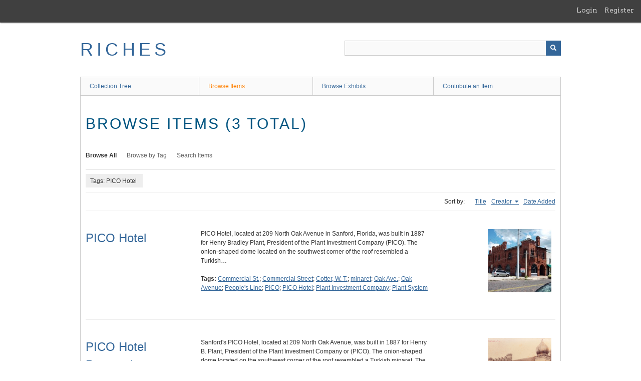

--- FILE ---
content_type: text/html; charset=utf-8
request_url: https://richesmi.cah.ucf.edu/omeka/items/browse?tags=PICO+Hotel&sort_field=Dublin+Core%2CCreator
body_size: 3264
content:
<!DOCTYPE html>
<html class="" lang="en-US">
<head>
    <meta charset="utf-8">
    <meta name="viewport" content="width=device-width, initial-scale=1" />
           
        <title>Browse Items &middot; RICHES</title>

    <link rel="alternate" type="application/rss+xml" title="Omeka RSS Feed" href="/omeka/items/browse?tags=PICO+Hotel&amp;sort_field=Dublin+Core%2CCreator&amp;output=rss2" /><link rel="alternate" type="application/atom+xml" title="Omeka Atom Feed" href="/omeka/items/browse?tags=PICO+Hotel&amp;sort_field=Dublin+Core%2CCreator&amp;output=atom" />
        <!-- Stylesheets -->
    <link href="/omeka/application/views/scripts/css/public.css?v=3.1.2" media="screen" rel="stylesheet" type="text/css" >
<link href="/omeka/plugins/GuestUser/views/public/css/guest-user.css?v=3.1.2" media="all" rel="stylesheet" type="text/css" >
<link href="//fonts.googleapis.com/css?family=Arvo:400" media="screen" rel="stylesheet" type="text/css" >
<link href="/omeka/application/views/scripts/css/admin-bar.css?v=3.1.2" media="screen" rel="stylesheet" type="text/css" >
<link href="/omeka/application/views/scripts/css/iconfonts.css?v=3.1.2" media="all" rel="stylesheet" type="text/css" >
<link href="/omeka/themes/theme-berlin/css/skeleton.css?v=3.1.2" media="all" rel="stylesheet" type="text/css" >
<link href="/omeka/themes/theme-berlin/css/style.css?v=3.1.2" media="all" rel="stylesheet" type="text/css" >    <!-- JavaScripts -->
                        <script type="text/javascript" src="//ajax.googleapis.com/ajax/libs/jquery/3.6.0/jquery.min.js"></script>
<script type="text/javascript">
    //<!--
    window.jQuery || document.write("<script type=\"text\/javascript\" src=\"\/omeka\/application\/views\/scripts\/javascripts\/vendor\/jquery.js?v=3.1.2\" charset=\"utf-8\"><\/script>")    //-->
</script>
<script type="text/javascript" src="//ajax.googleapis.com/ajax/libs/jqueryui/1.12.1/jquery-ui.min.js"></script>
<script type="text/javascript">
    //<!--
    window.jQuery.ui || document.write("<script type=\"text\/javascript\" src=\"\/omeka\/application\/views\/scripts\/javascripts\/vendor\/jquery-ui.js?v=3.1.2\" charset=\"utf-8\"><\/script>")    //-->
</script>
<script type="text/javascript" src="/omeka/application/views/scripts/javascripts/vendor/jquery.ui.touch-punch.js"></script>
<script type="text/javascript">
    //<!--
    jQuery.noConflict();    //-->
</script>
<script type="text/javascript" src="/omeka/plugins/GuestUser/views/public/javascripts/guest-user.js?v=3.1.2"></script>
<!--[if (gte IE 6)&(lte IE 8)]><script type="text/javascript" src="/omeka/application/views/scripts/javascripts/vendor/selectivizr.js?v=3.1.2"></script><![endif]-->
<script type="text/javascript" src="/omeka/application/views/scripts/javascripts/vendor/respond.js?v=3.1.2"></script>
<script type="text/javascript" src="/omeka/application/views/scripts/javascripts/vendor/jquery-accessibleMegaMenu.js?v=3.1.2"></script>
<script type="text/javascript" src="/omeka/themes/theme-berlin/javascripts/berlin.js?v=3.1.2"></script>
<script type="text/javascript" src="/omeka/application/views/scripts/javascripts/globals.js?v=3.1.2"></script></head>
 <body class="admin-bar items browse">
    <a href="#content" id="skipnav">Skip to main content</a>
    <nav id="admin-bar">

<ul class="navigation">
    <li>
        <a id="menu-guest-user-login" href="/omeka/guest-user/user/login">Login</a>
    </li>
    <li>
        <a id="menu-guest-user-register" href="/omeka/guest-user/user/register">Register</a>
    </li>
</ul></nav>
        <header role="banner">
            <div id='guest-user-register-info'></div>            <div id="site-title"><a href="https://richesmi.cah.ucf.edu/omeka" >RICHES</a>
</div>

            <div id="search-container" role="search">

                                <form id="search-form" name="search-form" action="/omeka/search" aria-label="Search" method="get">    <input type="text" name="query" id="query" value="" title="Query" aria-label="Query" aria-labelledby="search-form query">            <input type="hidden" name="query_type" value="keyword" id="query_type">                <input type="hidden" name="record_types[]" value="Item">                <input type="hidden" name="record_types[]" value="Collection">                <input type="hidden" name="record_types[]" value="Exhibit">                <button name="submit_search" id="submit_search" type="submit" value="Submit" title="Submit" class="button" aria-label="Submit" aria-labelledby="search-form submit_search"><span class="icon" aria-hidden="true"></span></button></form>
            </div>
        </header>

         <div id="primary-nav" role="navigation">
             <ul class="navigation">
    <li>
        <a href="/omeka/collection-tree">Collection Tree</a>
    </li>
    <li class="active">
        <a href="/omeka/items/browse">Browse Items</a>
    </li>
    <li>
        <a href="/omeka/exhibits">Browse Exhibits</a>
    </li>
    <li>
        <a href="/omeka/contribution">Contribute an Item</a>
    </li>
</ul>         </div>

         <div id="mobile-nav" role="navigation" aria-label="Mobile Navigation">
             <ul class="navigation">
    <li>
        <a href="/omeka/collection-tree">Collection Tree</a>
    </li>
    <li class="active">
        <a href="/omeka/items/browse">Browse Items</a>
    </li>
    <li>
        <a href="/omeka/exhibits">Browse Exhibits</a>
    </li>
    <li>
        <a href="/omeka/contribution">Contribute an Item</a>
    </li>
</ul>         </div>
        
    <div id="content" role="main" tabindex="-1">


<h1>Browse Items (3 total)</h1>

<nav class="items-nav navigation secondary-nav">
    <ul class="navigation">
    <li class="active">
        <a href="/omeka/items/browse">Browse All</a>
    </li>
    <li>
        <a href="/omeka/items/tags">Browse by Tag</a>
    </li>
    <li>
        <a href="/omeka/items/search">Search Items</a>
    </li>
</ul></nav>

<div id="item-filters"><ul><li class="tags">Tags: PICO Hotel</li></ul></div>


<div id="sort-links">
    <span class="sort-label">Sort by: </span><ul id="sort-links-list"><li  ><a href="/omeka/items/browse?tags=PICO+Hotel&amp;sort_field=Dublin+Core%2CTitle" aria-label="Sort ascending Title" title="Sort ascending">Title <span role="presentation" class="sort-icon"></span></a></li><li class="sorting asc" ><a href="/omeka/items/browse?tags=PICO+Hotel&amp;sort_field=Dublin+Core%2CCreator&amp;sort_dir=d" aria-label="Sorting ascending Creator" title="Sorting ascending">Creator <span role="presentation" class="sort-icon"></span></a></li><li  ><a href="/omeka/items/browse?tags=PICO+Hotel&amp;sort_field=added" aria-label="Sort ascending Date Added" title="Sort ascending">Date Added <span role="presentation" class="sort-icon"></span></a></li></ul></div>


<div class="item record">
    <h2><a href="/omeka/items/show/758" class="permalink">PICO Hotel</a></h2>
    <div class="item-meta">
        <div class="item-img">
        <a href="/omeka/items/show/758"><img src="https://richesmi.cah.ucf.edu/omeka/files/square_thumbnails/3cb47b5fe4a85ac432406bdbc5a536ca.jpg" alt="SC00123.jpg" title="SC00123.jpg"></a>    </div>
    
        <div class="item-description">
        PICO Hotel, located at 209 North Oak Avenue in Sanford, Florida, was built in 1887 for Henry Bradley Plant, President of the Plant Investment Company (PICO). The onion-shaped dome located on the southwest corner of the roof resembled a Turkish…    </div>
    
        <div class="tags"><p><strong>Tags:</strong>
        <a href="/omeka/items/browse?tags=Commercial+St." rel="tag">Commercial St.</a>; <a href="/omeka/items/browse?tags=Commercial+Street" rel="tag">Commercial Street</a>; <a href="/omeka/items/browse?tags=Cotter%2C+W.+T." rel="tag">Cotter, W. T.</a>; <a href="/omeka/items/browse?tags=minaret" rel="tag">minaret</a>; <a href="/omeka/items/browse?tags=Oak+Ave." rel="tag">Oak Ave.</a>; <a href="/omeka/items/browse?tags=Oak+Avenue" rel="tag">Oak Avenue</a>; <a href="/omeka/items/browse?tags=People%27s+Line" rel="tag">People&#039;s Line</a>; <a href="/omeka/items/browse?tags=PICO" rel="tag">PICO</a>; <a href="/omeka/items/browse?tags=PICO+Hotel" rel="tag">PICO Hotel</a>; <a href="/omeka/items/browse?tags=Plant+Investment+Company" rel="tag">Plant Investment Company</a>; <a href="/omeka/items/browse?tags=Plant+System" rel="tag">Plant System</a></p>
    </div>
    
    
    </div><!-- end class="item-meta" -->
</div><!-- end class="item hentry" -->
<div class="item record">
    <h2><a href="/omeka/items/show/862" class="permalink">PICO Hotel Postcard</a></h2>
    <div class="item-meta">
        <div class="item-img">
        <a href="/omeka/items/show/862"><img src="https://richesmi.cah.ucf.edu/omeka/files/square_thumbnails/dd0d59441e90d154e7038b08df9b257d.jpg" alt="GC_00188.jpg" title="GC_00188.jpg"></a>    </div>
    
        <div class="item-description">
        Sanford&#039;s PICO Hotel, located at 209 North Oak Avenue, was built in 1887 for Henry B. Plant, President of the Plant Investment Company or (PICO). The onion-shaped dome located on the southwest corner of the roof resembled a Turkish minaret. The dome…    </div>
    
        <div class="tags"><p><strong>Tags:</strong>
        <a href="/omeka/items/browse?tags=Commercial+St." rel="tag">Commercial St.</a>; <a href="/omeka/items/browse?tags=Commercial+Street." rel="tag">Commercial Street.</a>; <a href="/omeka/items/browse?tags=minaret" rel="tag">minaret</a>; <a href="/omeka/items/browse?tags=Oak+Ave." rel="tag">Oak Ave.</a>; <a href="/omeka/items/browse?tags=Oak+Avenue" rel="tag">Oak Avenue</a>; <a href="/omeka/items/browse?tags=PICO" rel="tag">PICO</a>; <a href="/omeka/items/browse?tags=PICO+Hotel" rel="tag">PICO Hotel</a>; <a href="/omeka/items/browse?tags=Plant+Investment+Co." rel="tag">Plant Investment Co.</a>; <a href="/omeka/items/browse?tags=Plant+Investment+Company" rel="tag">Plant Investment Company</a></p>
    </div>
    
    
    </div><!-- end class="item-meta" -->
</div><!-- end class="item hentry" -->
<div class="item record">
    <h2><a href="/omeka/items/show/4895" class="permalink">The PICO Hotel, Restaurant, and Stores</a></h2>
    <div class="item-meta">
        <div class="item-img">
        <a href="/omeka/items/show/4895"><img src="https://richesmi.cah.ucf.edu/omeka/files/square_thumbnails/7a6c5e84d94d9403e6cf472e834297e2.jpg" alt="SC00940.JPG" title="SC00940.JPG"></a>    </div>
    
        <div class="item-description">
        The historic marker for the PICO Hotel, located at 209 North Oak Avenue in Sanford, Florida. The building was constructed in 1887 for Henry B. Plant (1819-1899), President of the Plant Investment Company (PICO). The onion-shaped dome located on the…    </div>
    
        <div class="tags"><p><strong>Tags:</strong>
        <a href="/omeka/items/browse?tags=architects" rel="tag">architects</a>; <a href="/omeka/items/browse?tags=architecture" rel="tag">architecture</a>; <a href="/omeka/items/browse?tags=bartizan+towers" rel="tag">bartizan towers</a>; <a href="/omeka/items/browse?tags=bricks" rel="tag">bricks</a>; <a href="/omeka/items/browse?tags=builders" rel="tag">builders</a>; <a href="/omeka/items/browse?tags=Commercial+Street" rel="tag">Commercial Street</a>; <a href="/omeka/items/browse?tags=construction" rel="tag">construction</a>; <a href="/omeka/items/browse?tags=H.+M.+Papworth+Construction+Company" rel="tag">H. M. Papworth Construction Company</a>; <a href="/omeka/items/browse?tags=Henry+B.+Plant" rel="tag">Henry B. Plant</a>; <a href="/omeka/items/browse?tags=Henry+Bradley+Plant" rel="tag">Henry Bradley Plant</a>; <a href="/omeka/items/browse?tags=horseshoe+arch" rel="tag">horseshoe arch</a>; <a href="/omeka/items/browse?tags=horseshoe+arches" rel="tag">horseshoe arches</a>; <a href="/omeka/items/browse?tags=hotels" rel="tag">hotels</a>; <a href="/omeka/items/browse?tags=Oak+Avenue" rel="tag">Oak Avenue</a>; <a href="/omeka/items/browse?tags=ogee+arch" rel="tag">ogee arch</a>; <a href="/omeka/items/browse?tags=ogee+arches" rel="tag">ogee arches</a>; <a href="/omeka/items/browse?tags=parapets" rel="tag">parapets</a>; <a href="/omeka/items/browse?tags=Park+Avenue" rel="tag">Park Avenue</a>; <a href="/omeka/items/browse?tags=PICO" rel="tag">PICO</a>; <a href="/omeka/items/browse?tags=PICO+Building" rel="tag">PICO Building</a>; <a href="/omeka/items/browse?tags=PICO+Hotel" rel="tag">PICO Hotel</a>; <a href="/omeka/items/browse?tags=PICO+Restaurant" rel="tag">PICO Restaurant</a>; <a href="/omeka/items/browse?tags=PICO+Stores" rel="tag">PICO Stores</a>; <a href="/omeka/items/browse?tags=Plant+Investment+Company" rel="tag">Plant Investment Company</a>; <a href="/omeka/items/browse?tags=Plant+Investment+Company+Building" rel="tag">Plant Investment Company Building</a>; <a href="/omeka/items/browse?tags=Plant+Investment+Company+Hotel" rel="tag">Plant Investment Company Hotel</a>; <a href="/omeka/items/browse?tags=Plant+Investment+Company+Restaurant" rel="tag">Plant Investment Company Restaurant</a>; <a href="/omeka/items/browse?tags=Plant+Investment+Company+Stores%27" rel="tag">Plant Investment Company Stores&#039;</a>; <a href="/omeka/items/browse?tags=railroads" rel="tag">railroads</a>; <a href="/omeka/items/browse?tags=rails" rel="tag">rails</a>; <a href="/omeka/items/browse?tags=railways" rel="tag">railways</a>; <a href="/omeka/items/browse?tags=restaurants" rel="tag">restaurants</a>; <a href="/omeka/items/browse?tags=retail" rel="tag">retail</a>; <a href="/omeka/items/browse?tags=Sanford" rel="tag">Sanford</a>; <a href="/omeka/items/browse?tags=steamboats" rel="tag">steamboats</a>; <a href="/omeka/items/browse?tags=steamers" rel="tag">steamers</a>; <a href="/omeka/items/browse?tags=steamships" rel="tag">steamships</a>; <a href="/omeka/items/browse?tags=stores" rel="tag">stores</a>; <a href="/omeka/items/browse?tags=Tampa+Bay+Hotel" rel="tag">Tampa Bay Hotel</a>; <a href="/omeka/items/browse?tags=Turkish+architecture" rel="tag">Turkish architecture</a>; <a href="/omeka/items/browse?tags=U.S.+National+Register+of+Historic+Places" rel="tag">U.S. National Register of Historic Places</a>; <a href="/omeka/items/browse?tags=W.+T.+Cotter" rel="tag">W. T. Cotter</a></p>
    </div>
    
    
    </div><!-- end class="item-meta" -->
</div><!-- end class="item hentry" -->


<div id="outputs">
    <span class="outputs-label">Output Formats</span>
                <p id="output-format-list">
        <a href="/omeka/items/browse?tags=PICO+Hotel&amp;sort_field=Dublin+Core%2CCreator&amp;output=atom">atom</a>, <a href="/omeka/items/browse?tags=PICO+Hotel&amp;sort_field=Dublin+Core%2CCreator&amp;output=dc-rdf">dc-rdf</a>, <a href="/omeka/items/browse?tags=PICO+Hotel&amp;sort_field=Dublin+Core%2CCreator&amp;output=dcmes-xml">dcmes-xml</a>, <a href="/omeka/items/browse?tags=PICO+Hotel&amp;sort_field=Dublin+Core%2CCreator&amp;output=json">json</a>, <a href="/omeka/items/browse?tags=PICO+Hotel&amp;sort_field=Dublin+Core%2CCreator&amp;output=omeka-xml">omeka-xml</a>, <a href="/omeka/items/browse?tags=PICO+Hotel&amp;sort_field=Dublin+Core%2CCreator&amp;output=rss2">rss2</a>        </p>
    </div>


</div><!-- end content -->

<footer role="contentinfo">

    <div id="footer-content" class="center-div">
                        <nav><ul class="navigation">
    <li>
        <a href="/omeka/collection-tree">Collection Tree</a>
    </li>
    <li class="active">
        <a href="/omeka/items/browse">Browse Items</a>
    </li>
    <li>
        <a href="/omeka/exhibits">Browse Exhibits</a>
    </li>
    <li>
        <a href="/omeka/contribution">Contribute an Item</a>
    </li>
</ul></nav>
        <p>Proudly powered by <a href="http://omeka.org">Omeka</a>.</p>

    </div><!-- end footer-content -->

     
</footer>

<script type="text/javascript">
    jQuery(document).ready(function(){
        Omeka.showAdvancedForm();
        Omeka.skipNav();
        Omeka.megaMenu();
        Berlin.dropDown();
    });
</script>

</body>

</html>


--- FILE ---
content_type: text/css
request_url: https://richesmi.cah.ucf.edu/omeka/plugins/GuestUser/views/public/css/guest-user.css?v=3.1.2
body_size: 665
content:
/* copied from admin theme. alerts */

#content #flash ul {
    list-style-type: none;
    margin-top: 0;
    padding: 0;
}

    ul.error {
        list-style-type: none;
        margin-top: 20px;
        padding: 0;
    }
    
    #content #flash li, ul.error li {
        border: 1px solid #E7E7E7;
        border-radius: 3px;
        font-size: 14px;
        margin-bottom: 20px;
        padding: .5em;            
    }

.success {
    color: #729108;
}
    
.error, .alert {
    color: #914E33;
}

#admin-bar li {
    position: relative;
}

a#menu-admin-bar-welcome + ul {
    position: absolute;
    background: #404040;
    z-index: 10000;
    padding-left: 3px;
    left: -9999px;
    width: 125%;
}

a#menu-admin-bar-welcome + ul:hover ,
a#menu-admin-bar-welcome:hover + ul {
    left: -6px;
}

a#menu-admin-bar-welcome + ul li {
    display: block;
    text-align: left;
    padding: 3px;
    float: none;
}

h2.guest-user-widget-label {
    border-bottom: 1px solid rgba(0,0,0,.3);
    margin: 0;
    padding: 0 10px;
    font-size: 1em;
    margin-bottom: .75em;
    text-transform: uppercase;
}

div#guest-user-register-info {
    background: rgba(0,0,0,0.75);    
    color: #fff;
    position:absolute;
    right: 0;
    top: 40px;
    font-family:Arvo, serif !important;
    font-size: 12px;
    width: 250px;
    display: none;
    padding: 3px;
}

div.guest-user-widget {
    border: 1px solid rgba(0,0,0,.3);
    margin: 0 1.5em 1.5em 0;
    width: 210px;
    height: 200px;
    overflow: auto;
    float: left;
    background-color: white;
}

div.guest-user-widget ul {
    padding: 0 10px 0 30px;
    margin: 0;
}

div.guest-user-widget-odd {
    clear:right;
}

p.explanation {
    margin-top: 0px;
    
}
